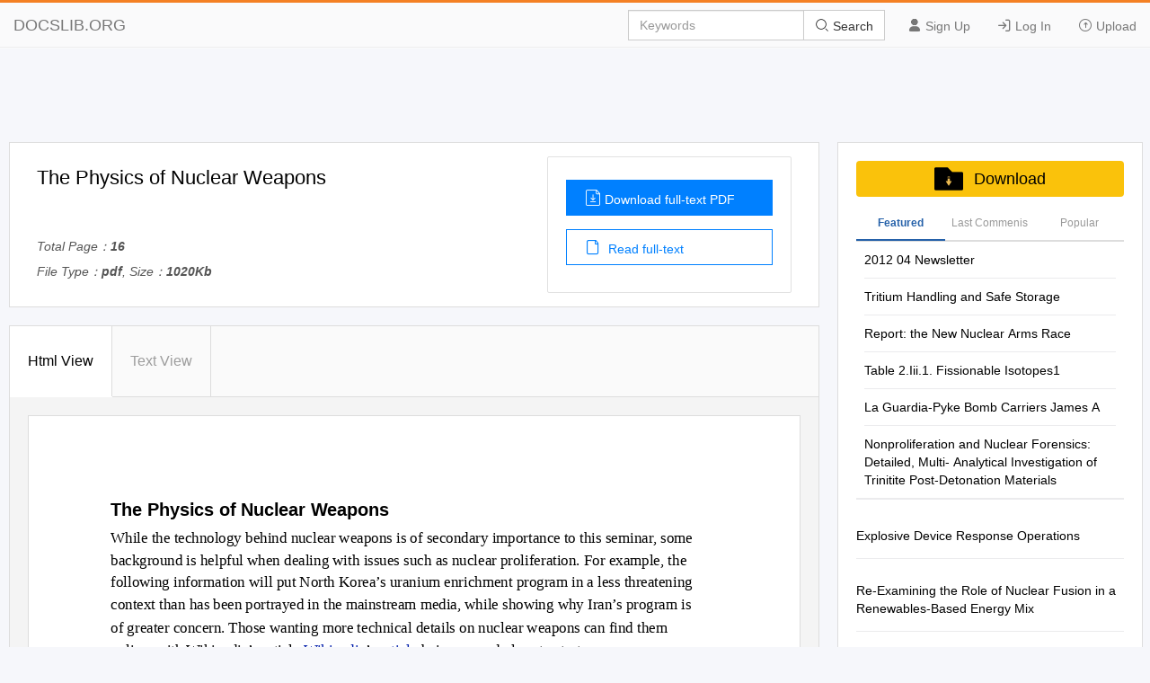

--- FILE ---
content_type: text/html; charset=utf-8
request_url: https://docslib.org/doc/4619829/the-physics-of-nuclear-weapons
body_size: 19289
content:
<!DOCTYPE html>
<html lang="en">
<head>
		<meta charset="utf-8">
		<meta content="IE=edge" http-equiv="X-UA-Compatible">
		<meta name="viewport" content="width=device-width, initial-scale=1.0" />
		<title>The Physics of Nuclear Weapons - DocsLib</title>
		<meta name="description" content="The Physics of Nuclear Weapons While the technology behind nuclear weapons is of secondary importance to this seminar, some background is helpful when dealing">
		<link rel="shortcut icon" href="/favicon.ico">
		<meta name="robots" content="index, follow">
		<meta property="og:type" content="article">
		<meta property="og:title" content="The Physics of Nuclear Weapons">
		<meta property="og:description" content="The Physics of Nuclear Weapons While the technology behind nuclear weapons is of secondary importance to this seminar, some background is helpful when dealing">
		<meta property="og:url" content="https://docslib.org/doc/4619829/the-physics-of-nuclear-weapons">
		<meta property="og:image" content="https://docslib.b-cdn.net/poster/9829/the-physics-of-nuclear-weapons-4619829.webp">
		<meta property="og:site_name" content="Docslib">
		<meta name="twitter:card" content="summary_large_image">
		<meta name="twitter:title" content="The Physics of Nuclear Weapons">
		<meta name="twitter:description" content="The Physics of Nuclear Weapons While the technology behind nuclear weapons is of secondary importance to this seminar, some background is helpful when dealing">
		<meta name="twitter:image" content="https://docslib.b-cdn.net/poster/9829/the-physics-of-nuclear-weapons-4619829.webp">
		<meta name="twitter:image:src" content="https://docslib.org/images/og_image.png">
		<link rel="stylesheet" href="/css/common.css" />
		<link rel="stylesheet" href="/css/docview.css" />
		<link rel="stylesheet" href="/iconfont/iconfont.css" />
		<script async src="https://pagead2.googlesyndication.com/pagead/js/adsbygoogle.js?client=ca-pub-8519364510543070" crossorigin="anonymous"></script>
		<script src="https://cdnjs.cloudflare.com/ajax/libs/jquery/3.5.1/jquery.min.js"></script>
		<style>	.stl_02 {margin: -30px !important;}</style>
		<script>
			const h5Data = {
			h5Style:'<style>.stl_ sup { vertical-align: baseline; position: relative; top: -0.4em; } .stl_ sub { vertical-align: baseline; position: relative; top: 0.4em; } .stl_ a:link {text-decoration:none;} .stl_ a:visited {text-decoration:none;} @media screen and (min-device-pixel-ratio:0), (-webkit-min-device-pixel-ratio:0), (min--moz-device-pixel-ratio: 0) {.stl_view{ font-size:10em; transform:scale(0.1); -moz-transform:scale(0.1); -webkit-transform:scale(0.1); -moz-transform-origin:top left; -webkit-transform-origin:top left; } } .stl_layer { } .stl_grlink { position:relative;width:100%;height:100%;z-index:1000000; } .stl_01 { position: absolute; white-space: nowrap; } .stl_02 { font-size: 1em; line-height: 0.0em; width: 53.75em; height: 69.5em; border-style: none; display: block; margin: 0em; } @supports(-ms-ime-align:auto) { .stl_02 {overflow: hidden;}} .stl_03 { position: relative; } .stl_04 { position: absolute; pointer-events: none; clip: rect(-0.100489em,53.79167em,69.54166em,-0.041667em); width: 100%; } .stl_05 { position: relative; width: 53.75em; } .stl_06 { height: 6.95em; }  .stl_07 { font-size: 1.229575em;  color: #000000; } .stl_08 { line-height: 1em; } .stl_09 { letter-spacing: -0.0008em; } @font-face { font-family:"SKUNVS+TimesNewRomanPSMT"; src:url("https://docslib.b-cdn.net/font/9829/4619829-1.woff2") format("woff2");font-display: swap; } .stl_10 { font-size: 1.053922em; font-family: "SKUNVS+TimesNewRomanPSMT"; color: #000000; } .stl_11 { line-height: 1.107422em; } .stl_12 { letter-spacing: -0.0005em; } .stl_13 { letter-spacing: 0.0001em; } .stl_14 { letter-spacing: -0.0037em; } .stl_15 { font-size: 1.053922em; font-family: "SKUNVS+TimesNewRomanPSMT"; color: #021EAA; } .stl_16 { letter-spacing: -0.0044em; } .stl_17 { letter-spacing: -0.0552em; } .stl_18 { letter-spacing: 0em; } .stl_19 { letter-spacing: -0.0002em; } .stl_20 { letter-spacing: -0.0006em; } .stl_21 { letter-spacing: -0.0023em; } .stl_22 { letter-spacing: -0.0004em; } .stl_23 { font-size: 0.843137em; font-family: "SKUNVS+TimesNewRomanPSMT"; color: #000000; } .stl_24 { letter-spacing: -0em; } @font-face { font-family:"IUTLTL+Helvetica"; src:url("https://docslib.b-cdn.net/font/9829/4619829-2.woff2") format("woff2");font-display: swap; } .stl_25 { font-size: 0.702615em; font-family: "IUTLTL+Helvetica"; color: #000000; } .stl_26 { font-size: 0.878268em; font-family: "IUTLTL+Helvetica"; color: #000000; } .stl_27 { letter-spacing: -0.0001em; } .stl_28 { letter-spacing: -0.1108em; } .stl_29 { letter-spacing: -0.0013em; }  .stl_30 { font-size: 0.878268em;  color: #000000; } .stl_31 { letter-spacing: -0.0018em; } .stl_32 { font-size: 0.878268em; font-family: "SKUNVS+TimesNewRomanPSMT"; color: #000000; }</style>',
			h5Html: ' <div id="page_0" class="stl_ stl_02"> <div class="stl_03"> <img src="https://docslib.b-cdn.net/bgimg/9829/4619829-img_01.webp" alt="" class="stl_04" /> </div> <div class="stl_view"> <div class="stl_05 stl_06"> <div class="stl_01" style="left:6.3235em;top:6.5475em;"><span class="stl_07 stl_08 stl_09" style="word-spacing:0.0016em;"><strong>The Physics of Nuclear Weapons </strong></span></div> <div class="stl_01" style="left:6.3235em;top:8.4873em;"><span class="stl_10 stl_11 stl_12" style="word-spacing:0.0011em;">While the technology behind nuclear weapons is of secondary importance to this seminar, some </span></div> <div class="stl_01" style="left:6.3235em;top:10.0682em;"><span class="stl_10 stl_11 stl_13" style="word-spacing:-0.0001em;">background is helpful when dealing with issues such as nuclear proliferation. For example, the </span></div> <div class="stl_01" style="left:6.3235em;top:11.5612em;"><span class="stl_10 stl_11 stl_09" style="word-spacing:0.0016em;">following information will put North Korea’s uranium enrichment program in a less threatening </span></div> <div class="stl_01" style="left:6.3235em;top:13.1421em;"><span class="stl_10 stl_11 stl_09" style="word-spacing:0.0017em;">context than has been portrayed in the mainstream media, while showing why Iran’s program is </span></div> <div class="stl_01" style="left:6.3235em;top:14.723em;"><span class="stl_10 stl_11 stl_13" style="word-spacing:-0.0015em;">of greater concern. Those wanting more technical details on nuclear weapons can find them </span></div> <div class="stl_01" style="left:6.3235em;top:16.3039em;"><span class="stl_10 stl_11 stl_14" style="word-spacing:-0.0023em;">online, with Wikipedia’s article </span><a href="http://en.wikipedia.org/wiki/Nuclear_weapon_design" target="_blank"><span class="stl_15 stl_11 stl_16">Wikipedia</span></a><a href="http://en.wikipedia.org/wiki/Nuclear_weapon_design" target="_blank"><span class="stl_10 stl_11 stl_17">’</span></a><a href="http://en.wikipedia.org/wiki/Nuclear_weapon_design" target="_blank"><span class="stl_15 stl_11 stl_13" style="word-spacing:-0.0007em;">s article </span></a><span class="stl_10 stl_11 stl_13" style="word-spacing:-0.0001em;">being a good place to start. </span></div> <div class="stl_01" style="left:6.3235em;top:18.9387em;"><span class="stl_10 stl_11 stl_18" style="word-spacing:-0.0013em;">The atomic bombs used on Hiroshima and Nagasaki were fission weapons. The nuclei of atoms </span></div> <div class="stl_01" style="left:6.3235em;top:20.4318em;"><span class="stl_10 stl_11 stl_13" style="word-spacing:-0.0001em;">consist of protons and neutrons, with the number of protons determining the element (e.g., </span></div> <div class="stl_01" style="left:6.3235em;top:22.0126em;"><span class="stl_10 stl_11 stl_13" style="word-spacing:-0.0001em;">carbon has 6 protons, while uranium has 92) and the number of neutrons determining the isotope </span></div> <div class="stl_01" style="left:6.3235em;top:23.5935em;"><span class="stl_10 stl_11 stl_19" style="word-spacing:0.0005em;">of that element. Different isotopes of the same element have the same chemical properties, but </span></div> <div class="stl_01" style="left:6.3235em;top:25.1744em;"><span class="stl_10 stl_11 stl_09" style="word-spacing:0.0016em;">very different nuclear properties. In particular, some isotopes tend to break apart or fission into </span></div> <div class="stl_01" style="left:6.3235em;top:26.7553em;"><span class="stl_10 stl_11 stl_13" style="word-spacing:-0.0043em;">two lighter elements, with uranium (chemical symbol U) being of particular interest. All uranium </span></div> <div class="stl_01" style="left:6.3235em;top:28.2483em;"><span class="stl_10 stl_11 stl_18" style="word-spacing:-0.0001em;">atoms have 92 protons. U-238 is the most common isotope of uranium, making up 99.3% of </span></div> <div class="stl_01" style="left:6.3235em;top:29.8292em;"><span class="stl_10 stl_11 stl_13" style="word-spacing:-0.0013em;">naturally occurring uranium. The 238 refers to the atomic weight of the isotope, which equals the </span></div> <div class="stl_01" style="left:6.3235em;top:31.4101em;"><span class="stl_10 stl_11 stl_18" style="word-spacing:-0.0012em;">total number of protons plus neutrons in its nucleus. Thus U-238 has 238 – 92 = 146 neutrons. </span></div> <div class="stl_01" style="left:6.3235em;top:32.991em;"><span class="stl_10 stl_11 stl_13" style="word-spacing:-0.0001em;">U-235 has 143 neutrons and makes up almost all the remaining 0.7% of naturally occurring </span></div> <div class="stl_01" style="left:6.3235em;top:34.5719em;"><span class="stl_10 stl_11 stl_20" style="word-spacing:0.0012em;">uranium. (U-234 is very rare at 0.005%, and other, even rarer isotopes exist, some of which have </span></div> <div class="stl_01" style="left:6.3235em;top:36.0649em;"><span class="stl_10 stl_11 stl_21" style="word-spacing:0.0046em;">only been produced in the laboratory.) </span></div> <div class="stl_01" style="left:6.3235em;top:38.6997em;"><span class="stl_10 stl_11 stl_13" style="word-spacing:-0.0001em;">U-235 is the valuable isotope from a nuclear weapons or nuclear power point of view because it </span></div> <div class="stl_01" style="left:6.3235em;top:40.2806em;"><span class="stl_10 stl_11 stl_18" style="word-spacing:-0.0031em;">can serve as the primary fuel for a weapon or power plant, while U-238 cannot. As shown in the </span></div> <div class="stl_01" style="left:6.3235em;top:41.8615em;"><span class="stl_10 stl_11 stl_20" style="word-spacing:-0.0001em;">next diagram (source: Wikimedia Commons), when a U-235 atom absorbs a neutron, it breaks </span></div> <div class="stl_01" style="left:6.3235em;top:43.4424em;"><span class="stl_10 stl_11 stl_13" style="word-spacing:-0.0014em;">into two smaller atoms plus some number of neutrons. This splitting or fission also releases </span></div> <div class="stl_01" style="left:6.3235em;top:44.9354em;"><span class="stl_10 stl_11 stl_22" style="word-spacing:0.0009em;">“atomic energy” that can produce electricity or an explosion.</span><sup style="top: -0.3131em;"><a href="#1_0"><span class="stl_23 stl_11 stl_18" style="word-spacing:0.1238em;">1 </span></a></sup><span class="stl_10 stl_11 stl_18" style="word-spacing:-0em;">On average, such a fission of a </span></div> <div class="stl_01" style="left:6.3235em;top:46.5163em;"><span class="stl_10 stl_11 stl_18" style="word-spacing:-0.0001em;">U-235 atom produces about 2.5 new neutrons. If all released neutrons are absorbed by new </span></div> <div class="stl_01" style="left:6.3235em;top:48.0972em;"><span class="stl_10 stl_11 stl_13" style="word-spacing:-0.0001em;">U-235 atoms, an exponentially growing chain reaction sets in, with the number of atoms </span></div> <div class="stl_01" style="left:6.3235em;top:49.6781em;"><span class="stl_10 stl_11 stl_24" style="word-spacing:0em;">involved growing from 1, to 2.5 (on average), to 2.5</span><sup style="top: -0.3131em;"><span class="stl_23 stl_11 stl_18" style="word-spacing:0.125em;">2 </span></sup><span class="stl_10 stl_11 stl_13" style="word-spacing:-0.0093em;">= 6.25, etc. After 10 “generations” over </span></div> <div class="stl_01" style="left:6.3235em;top:51.259em;"><span class="stl_10 stl_11 stl_13" style="word-spacing:-0.0001em;">10,000 atoms have fissioned, after 20 generations over 100,000,000 atoms have fissioned, etc. </span></div> <div class="stl_01" style="left:6.3235em;top:52.752em;"><span class="stl_10 stl_11 stl_13" style="word-spacing:-0.0001em;">But, as depicted in the diagram, some neutrons escape without adding to the chain reaction (the </span></div> <div class="stl_01" style="left:6.3235em;top:54.3329em;"><span class="stl_10 stl_11 stl_18" style="word-spacing:-0.0001em;">one with an X on the right in step 2) and some are absorbed by U-238 atoms (the one with an X </span></div> <div class="stl_01" style="left:6.3235em;top:58.1088em;"><sup style="top: -0.2254em;"><span class="stl_25 stl_08 stl_18" style="word-spacing:0.1392em;">1 </span></sup><span class="stl_26 stl_08 stl_27" style="word-spacing:-0.0081em;">Optional reading: </span><span class="stl_26 stl_08 stl_28">T</span><span class="stl_26 stl_08 stl_19">e</span><span class="stl_26 stl_08 stl_27" style="word-spacing:0.0004em;">chnically this “atomic energy” derives from what is called the binding energy of the </span></div> <div class="stl_01" style="left:6.3235em;top:59.1628em;"><span class="stl_26 stl_08 stl_27" style="word-spacing:0.2786em;">nucleus. Somewhat</span><span class="stl_26 stl_08 stl_18" style="word-spacing:0.0004em;"> </span><span class="stl_26 stl_08 stl_29" style="word-spacing:0.0026em;">counter-intuitively, the binding energy is greater for the two atoms produced than for </span></div> <div class="stl_01" style="left:6.3235em;top:60.2167em;"><span class="stl_26 stl_08 stl_27" style="word-spacing:-0.001em;">the U-235 atom. That is because binding energy is the energy </span><span class="stl_30 stl_08 stl_27" style="word-spacing:0.029em;">released </span><span class="stl_26 stl_08 stl_27" style="word-spacing:0.0002em;">in forming the nucleus from its </span></div> <div class="stl_01" style="left:6.3235em;top:61.2706em;"><span class="stl_26 stl_08 stl_27" style="word-spacing:0.0003em;">constituent parts. More energy is released in forming the two ﬁssion fragments than was previously lost in </span></div> <div class="stl_01" style="left:6.3235em;top:62.3245em;z-index:2710;"><span class="stl_26 stl_08 stl_31" style="word-spacing:0.0037em;">forming the U-235 nucleus, hence there is a net release of energy. </span></div> <div class="stl_01" style="left:17.2665em;top:64.7652em;"><span class="stl_32 stl_11 stl_21" style="word-spacing:0.0021em;">STS152, “Nuclear Weapons, Risk and Hope,” Handout #2, AUT 2011-12, Page 1 of 9 </span></div> <a name="1_0" style="position:absolute;left:6em;top:57.6667em;"> </a> <div style="position:absolute;left:0em;top:-0.0588em;width:53.75em;height:69.5588em;"> </div> </div> </div> </div> '
			};
		</script>
</head>
<body>
    <header>
        <div class="border-bm">
            <div class="navbar-header"> <a href="/">DOCSLIB.ORG</a> </div>
            <div class="navbar-right">
                <div class="nav-btn">
                    <ul>
                        <li> <a href="/profile/signup"> <i class="iconfont icon-yonghu"></i> Sign Up </a> </li>
                        <li> <a href="/profile/login"> <i class="iconfont icon-logindenglu"></i> Log In </a> </li>
                        <li> <a href="#"> <i class="iconfont icon-shangchuan-yuan-L"></i> Upload </a> </li>
                    </ul>
                </div>
                <form action="/search/" method="post">
                    <div class="input-group">
                        <input type="text" class="form-control" placeholder="Keywords" />
                        <div class="input-group-btn">
                            <button type="submit" class="btn btn-default" title=""> <i class="iconfont icon-sousuo i-color"></i> Search </button>
                        </div>
                    </div>
                </form>
            </div>
            <div class="nav-menu"> <i class="iconfont icon-caidan- size"></i> </div>
        </div>
        <div class="menu-list">
            <ul>
                <li> <a href="/profile/signup"> <i class="iconfont icon-yonghu"></i> Sign Up </a> </li>
                <li> <a href="/profile/login"> <i class="iconfont icon-logindenglu"></i> Log In </a> </li>
                <li> <a href="#"> <i class="iconfont icon-shangchuan-yuan-L"></i> Upload </a> </li>
            </ul>
        </div>
    </header>
    <script>$('head').append(h5Data.h5Style)</script>
<script>
	const screenWidth = window.innerWidth;
	if(screenWidth<860){
	const scale = (screenWidth-40)/860;
	const styleSheet = document.createElement('style');
	styleSheet.type = 'text/css';
	styleSheet.innerHTML = `.ft-box {height: calc(1000px * `+scale+`);}.stl_ {transform:scale(`+scale+`);transform-origin: left top;}`;
	document.head.appendChild(styleSheet);
	}
</script>
<main>
	<div class="content">
		<div class="row">
			<div class="adspace" id="adTopBanner"></div>
			<div class="rw-left rw-pd">
				<div class="header">
					<div class="header-section">
						<div class="header-detail">
							<h1>The Physics of Nuclear Weapons</h1>
							<div class="mt-1">
								<p>Total Page：<b>16</b></p>
								<p>File Type：<b>pdf</b>, Size：<b>1020Kb</b></p>
							</div>
						</div>
						<div class="header-aside">
							<div class="aside-flex">
								<div class="aside-btn">
									<a href="/download/4619829/the-physics-of-nuclear-weapons" class="btn-type" rel="nofollow">
										<i class="iconfont icon-wendangxiazai load-icon"></i>Download full-text PDF
									</a>
									<a href="javascript:;" class="btn-type1"><i class="iconfont icon-wendang load-icon"></i> Read full-text</a>
								</div>
							</div>
						</div>
					</div>
				</div>
				<div class="content-box" id="top">
					<div class="tag-head">
						<ul>
							<li class="tag-li">
								<a href="javascript:;" class="title-bt tag-active is-active" data-tab-target="describe">Html View </a>
							</li>
							<li class="tag-li">
								<a href="javascript:;" class="title-bt" data-tab-target="article">Text View</a>
							</li>
							<li class="active-bt"></li>
						</ul>
					</div>
					<div class="about-ul" id="htmlView">
						<div class="about-item about-active" data-tab-item="describe">
							<div class="header-abstract">
								<div class="ab-item">
									<div class="item-content">
										<div class="cont-font">
											<div class="ft-box" id="contents">
											</div>
													<script>
														$("#contents").html(h5Data.h5Html)
													</script>
											</div>
										</div>
									</div>
								</div>
							</div>
							<div class="about-item" data-tab-item="article">
								<div class="article-container">
									<div class="article-container-pd" id="loader"></div>
								</div>
								<div class="load-content flex-column-center">
									<p class="load-p load-more-bottom" id="loadMore">Load more</p>
									<p class="load-p" id="onLoadMore"><span id="surplus"></span></p>
									<p class="load-p" id="load-text"></p>
								</div>
								<div id="downTop">
									<div class="reader-tools-bar">
										<div class="tools flex-justify">
											<a href="javascript:void(0);" title="previous page"
											class="tools-prev flex-justify">
												<i class="iconfont icon-top-1-copy left"></i>
											</a>
											<input type="text" class="page-cur" value="1" /><span class="page-num">&nbsp; 9</span>
											<a href="javascript:void(0);" title="next page" class="tools-next flex-justify"><i class="iconfont icon-top-1-copy right"></i></a>
										</div>
										<div class="bar-download">
											<a href="javascript:;" id="copyLink"><i class="iconfont icon-lianjie i-size"></i> Copy Link</a>
										</div>
									</div>
								</div>
							</div>
						</div>
						<div class="pub-text" id="pubText">
							<div class="header-abstract">
								<div class="ab-item">
									<article>
									The Physics of Nuclear Weapons While the technology behind nuclear weapons is of secondary importance to this seminar, some background is helpful when dealing with issues such as nuclear proliferation. For example, the following information will put North Korea’s uranium enrichment program in a less threatening context than has been portrayed in the mainstream media, while showing why Iran’s program is of greater concern. Those wanting more technical details on nuclear weapons can find them online, with Wikipedia’s article Wikipedia’s article being a good place to start. The atomic bombs used on Hiroshima and Nagasaki were fission weapons. The nuclei of atoms consist of protons and neutrons, with the number of protons determining the element (e.g., carbon has 6 protons, while uranium has 92) and the number of neutrons determining the isotope of that element. Different isotopes of the same element have the same chemical properties, but very different nuclear properties. In particular, some isotopes tend to break apart or fission into two lighter elements, with uranium (chemical symbol U) being of particular interest. All uranium atoms have 92 protons. U-238 is the most common isotope of uranium, making up 99.3% of naturally occurring uranium. The 238 refers to the atomic weight of the isotope, which equals the total number of protons plus neutrons in its nucleus. Thus U-238 has 238 – 92 = 146 neutrons. U-235 has 143 neutrons and makes up almost all the remaining 0.7% of naturally occurring uranium. (U-234 is very rare at 0.005%, and other, even rarer isotopes exist, some of which have only been produced in the laboratory.) U-235 is the valuable isotope from a nuclear weapons or nuclear power point of view because it can serve as the primary fuel for a weapon or power plant, while U-238 cannot. As shown in the next diagram (source: Wikimedia Commons), when a U-235 atom absorbs a neutron, it breaks into two smaller atoms plus some number of neutrons. This splitting or fission also releases “atomic energy” that can produce electricity or an explosion.1 On average, such a fission of a U-235 atom produces about 2.5 new neutrons. If all released neutrons are absorbed by new U-235 atoms, an exponentially growing chain reaction sets in, with the number of atoms involved growing from 1, to 2.5 (on average), to 2.52 = 6.25, etc. After 10 “generations” over 10,000 atoms have fissioned, after 20 generations over 100,000,000 atoms have fissioned, etc. But, as depicted in the diagram, some neutrons escape without adding to the chain reaction (the one with an X on the right in step 2) and some are absorbed by U-238 atoms (the one with an X 1 Optional reading: Technically this “atomic energy” derives from what is called the binding energy of the nucleus. Somewhat counter-intuitively, the binding energy is greater for the two atoms produced than for the U-235 atom. That is because binding energy is the energy released in forming the nucleus from its constituent parts. More energy is released in forming the two ﬁssion fragments than was previously lost in forming the U-235 nucleus, hence there is a net release of energy. STS152, “Nuclear Weapons, Risk and Hope,” Handout #2, AUT 2011-12, Page 1 of 9 on the left in step 2) and do not produce additional neutrons to add to the chain reaction. (By absorbing an additional neutron, the U-238 atom becomes U-239 which we will deal with later. The important point right now is that it does not produce additional neutrons.) If, on average, each fission leads to more than one additional fission, the chain reaction grows exponentially and releases large amounts of energy. Atomic forces within the nucleus are much stronger than chemical forces. U-235 in an atom bomb therefore liberates much more energy than exploding the same mass of TNT. The bomb used on Hiroshima contained approximately 50 kg (100 pounds) of U-235, yet packed the explosive power of 15,000 tons (30 million pounds) of TNT. If all of the U-235 fuel had fissioned, the yield would have been 500 kilotons. The actual yield was only 3% of that figure because, as the weapon exploded, most of the U-235 was dispersed before it could capture a neutron and contribute to the chain reaction. The above discussion points out that what is usually called critical mass is really a critical mass density. After a bomb based on U-235 explodes, most of the U-235 is still present. It is just too thinly dispersed to maintain a chain reaction. Too few neutrons are captured by other U-235 atoms to maintain the chain reaction. That same idea is at the heart of the “gun assembly” atomic bomb depicted below (source: Wikimedia Commons). Two subcritical masses of uranium are at either end of the gun barrel. One is shaped like a bullet, while the other is a hollow cylinder STS152, “Nuclear Weapons, Risk and Hope,” Handout #2, AUT 2011-12, Page 2 of 9 target that just fits around the bullet. Conventional explosives shoot the bullet down the gun barrel, where it mates with the target. The two subcritical masses, when brought together rapidly, form a supercritical mass, resulting in a chain reaction and an atomic explosion. Note that prior to ignition the bomb has more than a critical mass worth of uranium, but it is divided into two pieces that are too far apart for neutrons from one to cause fission in the other. As already noted, U-238 is usually not useful as atomic fuel, but constitutes 99.3% of naturally occurring uranium, with most of the remaining 0.7% being U-235. Naturally occurring uranium therefore cannot be used in a weapon or most power plants, and must first be enriched to a higher level of U-235. The most prevalent nuclear power plants today are light water reactors (LWR’s) that need uranium enriched to about 3-4% U-235, known as low-enriched uranium (LEU). Bomb-grade fuel must be enriched further, preferably to 90% U-235, which is called highly- enriched uranium (HEU). Unfortunately, the same technology used to make LEU for nuclear power (e.g., the gas centrifuges used in Iran’s nuclear program) can be modified to make HEU for weapons. The Nuclear Non-Proliferation Treaty (NPT) requires signatories other than the US, Russia, the UK, France and China to forgo the development of nuclear weapons, but recognizes the “inalienable right” of all nations to develop nuclear technology for peaceful purposes.2 The close connections between peaceful and military applications of nuclear technology make distinguishing between those aims extremely difficult, and that is a particular problem with uranium enrichment. Mohamed ElBaradei, the former Director General of the International Atomic Energy Agency, has referred to enrichment as the Achilles’ heel of non-proliferation. Iran, for example, can claim that its enrichment program is needed for its domestic nuclear power program and does not violate its NPT requirements. Yet, its ability to enrich is likely to make it a “latent nuclear power” (a nation that could build a bomb in short order, should it choose to do so) in the near future. HEU is particularly dangerous from a proliferation point of view because weapons based on it are likely to work without any testing. The HEU weapon used on Hiroshima on August 6, 1945, was never tested before use. The nuclear test explosion on July 16, 1945, at Alamogordo, New Mexico (codenamed the Trinity test) was of the more complex plutonium design described 2 The ﬁve nations allowed to maintain nuclear weapons development are called the recognized nuclear weapons states. Article VI of the NPT requires them “to pursue negotiations in good faith on effective measures relating to cessation of the nuclear arms race at an early date and to nuclear disarmament.” The lack of progress on nuclear disarmament since the NPT went into force in 1970 has led to arguments that these ﬁve nations, including the US, are in violation of their NPT obligations. The counter-argument is that “good faith” negotiations have in fact taken place. STS152, “Nuclear Weapons, Risk and Hope,” Handout #2, AUT 2011-12, Page 3 of 9 below. The Manhattan Project scientists did not have enough confidence in that design to use it on Nagasaki without first running a full-scale test. North Korea’s two atomic tests have been with plutonium weapons, and the low yield of the first test – on the order of 1 kiloton – is evidence of the need to test such weapons before deployment. Plutonium (chemical symbol Pu, originally suggested as a joke by Glenn Seaborg) has 94 protons, two more than uranium. It also has several isotopes, with Pu-239 being most useful in nuclear weapons. Plutonium occurs only in trace amounts in nature, but is produced in nuclear reactors when U-238 captures a neutron and temporarily becomes U-239. U-239 has a short half- life and decays into neptunium-239 (Np-239), which decays into Pu-239. Pu-239 is much more stable, with a half-life of 24,000 years. The plutonium produced this way is an excellent bomb fuel, but harder to ignite than HEU. Rather than a simple gun assembly, plutonium-based weapons must use the complex implosion technique depicted below (source: Wikimedia Commons). The plutonium is fashioned into a spherical core, known as a plutonium pit (as in a peach pit) that is placed at the center of a hollow shell of conventional high explosives.
									</article>
								</div>

								</div>
							</div>
						</div>
				<section class="recommend">
					<div class="panel-box">
						<div class="panel-success">
							<div class="panel-heading">
								<div class="panel-flex">
									<div class="panel-left">
										Recommended publications
									</div>
								</div>
							</div>
							<div class="panel-body">
								<ul class="panel-body-ul-flex">
											<li class="panel-item">
												<div class="panel-item-left">
													<img src="https://docslib.b-cdn.net/cover/6231/2012-04-newsletter-16231.webp" alt="2012 04 Newsletter" width="200">
												</div>
											<div class="panel-item-right">
												<h3 >
													<a href="/doc/16231/2012-04-newsletter" title="2012 04 Newsletter" class="text-overflow-clamp2">
														2012 04 Newsletter</a>
												</h3>
												<div class="panel-item-right-p text-overflow-clamp7">United States Atmospheric &amp; Underwater Atomic Weapon Activities National Association of Atomic Veterans, Inc. 1945 “TRINITY“ “Assisting America’s Atomic Veterans Since 1979” ALAMOGORDO, N. M. Website: www.naav.com E-mail: <a href="/cdn-cgi/l/email-protection" class="__cf_email__" data-cfemail="b2dcd3d3c49cd1dfd6c0f2dcd3d3c49cd1dddf">[email&#160;protected]</a> 1945 “LITTLE BOY“ HIROSHIMA, JAPAN R. J. RITTER - Editor April, 2012 1945 “FAT MAN“ NAGASAKI, JAPAN 1946 “CROSSROADS“ BIKINI ISLAND 1948 “SANDSTONE“ ENEWETAK ATOLL 1951 “RANGER“ NEVADA TEST SITE 1951 “GREENHOUSE“ ENEWETAK ATOLL 1951 “BUSTER – JANGLE“ NEVADA TEST SITE 1952 “TUMBLER - SNAPPER“ NEVADA TEST SITE 1952 “IVY“ ENEWETAK ATOLL 1953 “UPSHOT - KNOTHOLE“ NEVADA TEST SITE 1954 “CASTLE“ BIKINI ISLAND 1955 “TEAPOT“ NEVADA TEST SITE 1955 “WIGWAM“ OFFSHORE SAN DIEGO 1955 “PROJECT 56“ NEVADA TEST SITE 1956 “REDWING“ ENEWETAK &amp; BIKINI 1957 “PLUMBOB“ NEVADA TEST SITE 1958 “HARDTACK-I“ ENEWETAK &amp; BIKINI 1958 “NEWSREEL“ JOHNSTON ISLAND 1958 “ARGUS“ SOUTH ATLANTIC 1958 “HARDTACK-II“ NEVADA TEST SITE 1961 “NOUGAT“ NEVADA TEST SITE 1962 “DOMINIC-I“ CHRISTMAS ISLAND JOHNSTON ISLAND 1965 “FLINTLOCK“ AMCHITKA, ALASKA 1969 “MANDREL“ AMCHITKA, ALASKA 1971 “GROMMET“ AMCHITKA, ALASKA 1974 “POST TEST EVENTS“ ENEWETAK CLEANUP ------------ “ IF YOU WERE THERE, YOU ARE AN ATOMIC VETERAN “ The Newsletter for America’s Atomic Veterans COMMANDER’S COMMENTS knowing the seriousness of the situation, did not register any Outreach Update: First, let me extend our discomfort, or dissatisfaction on her part. As a matter of fact, it thanks to the membership and friends of NAAV was kind of nice to have some of those callers express their for supporting our “outreach” efforts over the thanks for her kind attention and assistance. We will continue past several years. It is that firm dedication to to insure that all inquires, along these lines, are fully and our Mission-Statement that has driven our adequately addressed.</div>
											</div>
										</li>
											<li class="panel-item">
												<div class="panel-item-left">
													<img src="https://docslib.b-cdn.net/cover/6328/tritium-handling-and-safe-storage-26328.webp" alt="Tritium Handling and Safe Storage" width="200">
												</div>
											<div class="panel-item-right">
												<h3 >
													<a href="/doc/26328/tritium-handling-and-safe-storage" title="Tritium Handling and Safe Storage" class="text-overflow-clamp2">
														Tritium Handling and Safe Storage</a>
												</h3>
												<div class="panel-item-right-p text-overflow-clamp7">NOT MEASUREMENT SENSITIVE DOE-HDBK-1129-2007 March 2007 ____________________ DOE HANDBOOK TRITIUM HANDLING AND SAFE STORAGE U.S. Department of Energy AREA SAFT Washington, D.C. 20585 DISTRIBUTION STATEMENT A. Approved for public release; distribution is unlimited. DOE-HDBK-1129-2007 This page is intentionally blank. ii DOE-HDBK-1129-2007 TABLE OF CONTENTS SECTION PAGE FOREWORD............................................................................................................................... vii ACRONYMS ................................................................................................................................ ix 1.0 INTRODUCTION ....................................................................................................................1 1.1 Purpose ...............................................................................................................................1 1.2 Scope ..................................................................................................................................1 1.3 Applicability .........................................................................................................................1 1.4 Referenced Material for Further Information .......................................................................2 2.0 TRITIUM .................................................................................................................................3 2.1 Radioactive Properties ........................................................................................................4</div>
											</div>
										</li>
											<li class="panel-item">
												<div class="panel-item-left">
													<img src="https://docslib.b-cdn.net/cover/0128/report-the-new-nuclear-arms-race-40128.webp" alt="Report: the New Nuclear Arms Race" width="200">
												</div>
											<div class="panel-item-right">
												<h3 >
													<a href="/doc/40128/report-the-new-nuclear-arms-race" title="Report: the New Nuclear Arms Race" class="text-overflow-clamp2">
														Report: the New Nuclear Arms Race</a>
												</h3>
												<div class="panel-item-right-p text-overflow-clamp7">The New Nuclear Arms Race The Outlook for Avoiding Catastrophe August 2020 By Akshai Vikram Akshai Vikram is the Roger L. Hale Fellow at Ploughshares Fund, where he focuses on U.S. nuclear policy. A native of Louisville, Kentucky, Akshai previously worked as an opposition researcher for the Democratic National Committee and a campaign staffer for the Kentucky Democratic Party. He has written on U.S. nuclear policy and U.S.-Iran relations for outlets such as Inkstick Media, The National Interest, Defense One, and the Quincy Institute’s Responsible Statecraft. Akshai holds an M.A. in International Economics and American Foreign Policy from the Johns Hopkins University SAIS as well as a B.A. in International Studies and Political Science from Johns Hopkins Baltimore. On a good day, he speaks Spanish, French, and Persian proficiently. Acknowledgements This report was made possible by the strong support I received from the entire Ploughshares Fund network throughout my fellowship. Ploughshares Fund alumni Will Saetren, Geoff Wilson, and Catherine Killough were extremely kind in offering early advice on the report. From the Washington, D.C. office, Mary Kaszynski and Zack Brown offered many helpful edits and suggestions, while Joe Cirincione, Michelle Dover, and John Carl Baker provided much- needed encouragement and support throughout the process. From the San Francisco office, Will Lowry, Derek Zender, and Delfin Vigil were The New Nuclear Arms Race instrumental in finalizing this report. I would like to thank each and every one of them for their help. I would especially like to thank Tom Collina. Tom reviewed numerous drafts of this report, never The Outlook for Avoiding running out of patience or constructive advice.</div>
											</div>
										</li>
											<li class="panel-item">
												<div class="panel-item-left">
													<img src="https://docslib.b-cdn.net/cover/5366/table-2-iii-1-fissionable-isotopes1-45366.webp" alt="Table 2.Iii.1. Fissionable Isotopes1" width="200">
												</div>
											<div class="panel-item-right">
												<h3 >
													<a href="/doc/45366/table-2-iii-1-fissionable-isotopes1" title="Table 2.Iii.1. Fissionable Isotopes1" class="text-overflow-clamp2">
														Table 2.Iii.1. Fissionable Isotopes1</a>
												</h3>
												<div class="panel-item-right-p text-overflow-clamp7">FISSIONABLE ISOTOPES Charles P. Blair Last revised: 2012 “While several isotopes are theoretically fissionable, RANNSAD defines fissionable isotopes as either uranium-233 or 235; plutonium 238, 239, 240, 241, or 242, or Americium-241. See, Ackerman, Asal, Bale, Blair and Rethemeyer, Anatomizing Radiological and Nuclear Non-State Adversaries: Identifying the Adversary, p. 99-101, footnote #10, TABLE 2.III.1. FISSIONABLE ISOTOPES1 Isotope Availability Possible Fission Bare Critical Weapon-types mass2 Uranium-233 MEDIUM: DOE reportedly stores Gun-type or implosion-type 15 kg more than one metric ton of U- 233.3 Uranium-235 HIGH: As of 2007, 1700 metric Gun-type or implosion-type 50 kg tons of HEU existed globally, in both civilian and military stocks.4 Plutonium- HIGH: A separated global stock of Implosion 10 kg 238 plutonium, both civilian and military, of over 500 tons.5 Implosion 10 kg Plutonium- Produced in military and civilian 239 reactor fuels. Typically, reactor Plutonium- grade plutonium (RGP) consists Implosion 40 kg 240 of roughly 60 percent plutonium- Plutonium- 239, 25 percent plutonium-240, Implosion 10-13 kg nine percent plutonium-241, five 241 percent plutonium-242 and one Plutonium- percent plutonium-2386 (these Implosion 89 -100 kg 242 percentages are influenced by how long the fuel is irradiated in the reactor).7 1 This table is drawn, in part, from Charles P. Blair, “Jihadists and Nuclear Weapons,” in Gary A. Ackerman and Jeremy Tamsett, ed., Jihadists and Weapons of Mass Destruction: A Growing Threat (New York: Taylor and Francis, 2009), pp. 196-197. See also, David Albright N 2 “Bare critical mass” refers to the absence of an initiator or a reflector.</div>
											</div>
										</li>
											<li class="panel-item">
												<div class="panel-item-left">
													<img src="https://docslib.b-cdn.net/cover/7497/la-guardia-pyke-bomb-carriers-james-a-57497.webp" alt="La Guardia-Pyke Bomb Carriers James A" width="200">
												</div>
											<div class="panel-item-right">
												<h3 >
													<a href="/doc/57497/la-guardia-pyke-bomb-carriers-james-a" title="La Guardia-Pyke Bomb Carriers James A" class="text-overflow-clamp2">
														La Guardia-Pyke Bomb Carriers James A</a>
												</h3>
												<div class="panel-item-right-p text-overflow-clamp7">Journal of Criminal Law and Criminology Volume 34 | Issue 3 Article 8 1943 La Guardia-Pyke Bomb Carriers James A. Pyke Follow this and additional works at: https://scholarlycommons.law.northwestern.edu/jclc Part of the Criminal Law Commons, Criminology Commons, and the Criminology and Criminal Justice Commons Recommended Citation James A. Pyke, La Guardia-Pyke Bomb Carriers, 34 J. Crim. L. &amp; Criminology 198 (1943-1944) This Criminology is brought to you for free and open access by Northwestern University School of Law Scholarly Commons. It has been accepted for inclusion in Journal of Criminal Law and Criminology by an authorized editor of Northwestern University School of Law Scholarly Commons. THE LA GUARDIA-PYKE BOMB CARRIERS* James A. Pyket Soon after the World&#39;s Fair bomb explosion of July 4, 1940, in which two members of the New York Police Department were killed and several injured, the Honorable Fiorello H. La Guardia, Mayor of the City of New York, summoned the author, as Com- manding Officer of the Bomb Squad, to the City Hall for the pur- pose of discussing the catastrophe and means of preventing a re- currence. As the result of this and several other conferences the &quot;La Guardia-Pyke Bomb Carriers&quot; were developed. The purpose of these carriers is to take a bomb from a congested area to a remote or suburban district and to do so in a manner which will protect the public and the police. With the construc- tion adopted should the bomb explode enroute the explosive forces are reduced to a minimum by means of a triple air-cushioning effect produced by the baffle screens of woven steel cable.</div>
											</div>
										</li>
											<li class="panel-item">
												<div class="panel-item-left">
													<img src="https://docslib.b-cdn.net/cover/8827/nonproliferation-and-nuclear-forensics-detailed-multi-analytical-investigation-of-trinitite-post-detonation-materials-78827.webp" alt="Nonproliferation and Nuclear Forensics: Detailed, Multi- Analytical Investigation of Trinitite Post-Detonation Materials" width="200">
												</div>
											<div class="panel-item-right">
												<h3 >
													<a href="/doc/78827/nonproliferation-and-nuclear-forensics-detailed-multi-analytical-investigation-of-trinitite-post-detonation-materials" title="Nonproliferation and Nuclear Forensics: Detailed, Multi- Analytical Investigation of Trinitite Post-Detonation Materials" class="text-overflow-clamp2">
														Nonproliferation and Nuclear Forensics: Detailed, Multi- Analytical Investigation of Trinitite Post-Detonation Materials</a>
												</h3>
												<div class="panel-item-right-p text-overflow-clamp7">SIMONETTI ET AL. CHAPTER 14: NONPROLIFERATION AND NUCLEAR FORENSICS: DETAILED, MULTI- ANALYTICAL INVESTIGATION OF TRINITITE POST-DETONATION MATERIALS Antonio Simonetti, Jeremy J. Bellucci, Christine Wallace, Elizabeth Koeman, and Peter C. Burns, Department of Civil and Environmental Engineering and Earth Sciences, University of Notre Dame, Notre Dame, Indiana, 46544, USA  e-mail: <a href="/cdn-cgi/l/email-protection" class="__cf_email__" data-cfemail="4d3e2420222328393924637e0d232963282938">[email&#160;protected]</a> INTRODUCTION (and ≤7% 240Pu), whereas it is termed “reactor fuel In 2010, the Joint Working Group of the grade” if the material consists &gt;8% 240Pu. American Physical Society and the American Production of enriched U is costly and an energy- Association for the Advancement of Science defined intensive process, and the most widely used Nuclear Forensics as “the technical means by which processes are gaseous diffusion of UF6 (employed nuclear materials, whether intercepted intact or by the United States and France) and high- retrieved from post-explosion debris, are performance centrifugation of UF6 (e.g., Russia, characterized (as to composition, physical condition, Europe, and South Africa). The uranium processed age, provenance, history) and interpreted (as to under the “Manhattan Project” and used within the provenance, industrial history, and implications for device detonated over Hiroshima was produced by nuclear device design).” Detailed investigation of electromagnetic separation; the latter process was post-detonation material (PDM) is critical in ultimately abandoned in the late 1940s because of preventing and/or responding to nuclear-based its significant energy demands. The minimum terrorist activities/threats. However, accurate amount of fissionable material required for a nuclear identification of nuclear device components within reaction is termed its “critical mass”, and the value PDM typically requires a variety of instrumental depends on the isotope employed, properties of approaches and sample characterization strategies; materials, local environment, and weapon design the latter may include radiochemical separations, (Moody et al.</div>
											</div>
										</li>
											<li class="panel-item">
												<div class="panel-item-left">
													<img src="https://docslib.b-cdn.net/cover/0574/oak-ridge-national-laboratory-engineering-physics-100574.webp" alt="OAK RIDGE NATIONAL LABORATORY Engineering Physics" width="200">
												</div>
											<div class="panel-item-right">
												<h3 >
													<a href="/doc/100574/oak-ridge-national-laboratory-engineering-physics" title="OAK RIDGE NATIONAL LABORATORY Engineering Physics" class="text-overflow-clamp2">
														OAK RIDGE NATIONAL LABORATORY Engineering Physics</a>
												</h3>
												<div class="panel-item-right-p text-overflow-clamp7">oml ORNL-6868 OAK RIDGE NATIONAL LABORATORY Engineering Physics LOCK H * M D NJA Jt rim Or&quot; and Mathematics Division ^ Progress Report for Period Ending December 31,1994 R. F. Sincovec, Director MANAGED BY LOCKHEED MARTIN ENERGY SYSTEMS, INC. FOR THE UNITED STATES DEPARTMENT OF ENERGY UCI*13673 {36 W5) This report has been reproduced directly from the ilabie copy. Available to DOE and DOE contractors from the Scientific and Techni- cal Information, P.O. Box 62, Oak Ridge, TN 37&gt; s available from (615) 576-8401, FTS 626-8401. Available to the public from the National Teci rmation Service, U.S. Department of Commerce, 5285 Port Royal Rd.,; d, VA 22161. This report was prepared as an account of work sponsored by an agency of the United States Government. Neither the United States Government nor any agency thereof, nor any of their employees, makes any warranty, express or implied, or assumes any legal liability or responsibility for the accuracy, com• pleteness, or usefulness of any information, apparatus, product, or process dis• closed, or represents that its use would not infringe privately owned rights. Reference herein to any specific commercial product, process, or service by trade name, trademark, manufacturer, or otherwise, does not necessarily consti• tute or imply its endorsement, recommendation, or favoring by the United States Government or any agency thereof. The views and opinions of authors expressed herein do not necessarily state or reflect those of the United States Government or any agency thereof. ORNL-6868 Engineering Physics and Mathematics Division ENGINEERING PHYSICS AND MATHEMATICS DIVISION PROGRESS REPORT FOR PERIOD ENDING DECEMBER 31, 1994 R.</div>
											</div>
										</li>
											<li class="panel-item">
												<div class="panel-item-left">
													<img src="https://docslib.b-cdn.net/cover/3238/conventional-explosions-and-blast-injuries-7-103238.webp" alt="Conventional Explosions and Blast Injuries 7" width="200">
												</div>
											<div class="panel-item-right">
												<h3 >
													<a href="/doc/103238/conventional-explosions-and-blast-injuries-7" title="Conventional Explosions and Blast Injuries 7" class="text-overflow-clamp2">
														Conventional Explosions and Blast Injuries 7</a>
												</h3>
												<div class="panel-item-right-p text-overflow-clamp7">Chapter 7: CONVENTIONAL EXPLOSIONS AND BLAST INJURIES David J. Dries, MSE, MD, FCCM David Bracco, MD, EDIC, FCCM Tarek Razek, MD Norma Smalls-Mantey, MD, FACS, FCCM Dennis Amundson, DO, MS, FCCM Objectives ■ Describe the mechanisms of injury associated with conventional explosions. ■ Outline triage strategies and markers of severe injury in patients wounded in conventional explosions. ■ Explain the general principles of critical care and procedural support in mass casualty incidents caused by conventional explosions. ■ Discuss organ-specific support for victims of conventional explosions. Case Study Construction workers are using an acetylene/oxygen mixture to do some welding work in a crowded nearby shopping mall. Suddenly, an explosion occurs, shattering windows in the mall and on the road. The acetylene tank seems to be at the origin of the explosion. The first casualties arrive at the emergency department in private cars and cabs. They state that at the scene, blood and injured people are everywhere. - What types of patients do you expect? - How many patients do you expect? - When will the most severely injured patients arrive? - What is your triage strategy, and how will you triage these patients? - How do you initiate care in victims of conventional explosions? Fundamental Disaster Management I . I N T R O D U C T I O N Detonation of small-volume, high-intensity explosives is a growing threat to civilian as well as military populations. Understanding circumstances surrounding conventional explosions helps with rapid triage and recognition of factors that contribute to poor outcomes. Rapid evacuation of salvageable victims and swift identification of life-threatening injuries allows for optimal resource utilization and patient management.</div>
											</div>
										</li>
											<li class="panel-item">
												<div class="panel-item-left">
													<img src="https://docslib.b-cdn.net/cover/8035/images-of-nuclear-energy-why-people-feel-the-way-they-do-emotions-and-ideas-are-more-deeply-rooted-than-realized-118035.webp" alt="Images of Nuclear Energy: Why People Feel the Way They Do Emotions and Ideas Are More Deeply Rooted Than Realized" width="200">
												</div>
											<div class="panel-item-right">
												<h3 >
													<a href="/doc/118035/images-of-nuclear-energy-why-people-feel-the-way-they-do-emotions-and-ideas-are-more-deeply-rooted-than-realized" title="Images of Nuclear Energy: Why People Feel the Way They Do Emotions and Ideas Are More Deeply Rooted Than Realized" class="text-overflow-clamp2">
														Images of Nuclear Energy: Why People Feel the Way They Do Emotions and Ideas Are More Deeply Rooted Than Realized</a>
												</h3>
												<div class="panel-item-right-p text-overflow-clamp7">SPECIAL REPORT Images of nuclear energy: Why people feel the way they do Emotions and ideas are more deeply rooted than realized by ^/ontroversy over nuclear energy, both bombs anxiety and anger. Even among pro-nuclear Spencer R. Weart and reactors, has been exceptionally durable and people, beneath the controlled language, there is violent, exciting more emotion and public a lot of anxiety, a lot of anger. And why not? protest than any other technology. A main reason After all, everyone has heard that nuclear is that during the 20th century, nuclear energy weapons can blow up the world — or maybe gradually became a condensed symbol for many deter those who would blow it up. With nuclear features of industrial and bureucratic authority reactors, too, everyone agrees they are immense- (especially the horrors of modern war). ly important. They will save us from the global Propagandists found nuclear energy a useful disasters of the Greenhouse Effect — or perhaps symbol because it had become associated with they will poison all our posterity. potent images: not only weapons, but also un- Most of us take for granted these intensely canny scientists with mysterious rays&#39; and mutant emotional ideas; we suppose the ideas flow from monsters; technological Utopia or universal the nature of the bombs and reactors themselves. doom; and even spiritual degradation or rebirth. But I have come to feel uneasy about this over These images had archaic connections stretching the years doing historical research on nuclear back to alchemical visions of transmutation. energy. The fact is, emotions came first, and the Decades before fission was discovered, the im- powerful devices themselves came later.</div>
											</div>
										</li>
											<li class="panel-item">
												<div class="panel-item-left">
													<img src="https://docslib.b-cdn.net/cover/7183/nuclear-energy-fission-and-fusion-127183.webp" alt="Nuclear Energy: Fission and Fusion" width="200">
												</div>
											<div class="panel-item-right">
												<h3 >
													<a href="/doc/127183/nuclear-energy-fission-and-fusion" title="Nuclear Energy: Fission and Fusion" class="text-overflow-clamp2">
														Nuclear Energy: Fission and Fusion</a>
												</h3>
												<div class="panel-item-right-p text-overflow-clamp7">CHAPTER 5 NUCLEAR ENERGY: FISSION AND FUSION Many of the technologies that will help us to meet the new air quality standards in America can also help to address climate change. President Bill Clinton 1 Two distinct processes involving the nuclei of atoms can be harnessed, in principle, for energy production: fission—the splitting of a nucleus—and fusion—the joining together of two nuclei. For any given mass or volume of fuel, nuclear processes generate more energy than can be produced through any other fuel-based approach. Another attractive feature of these energy-producing reactions is that they do not produce greenhouse gases (GHG) or other forms of air pollution directly. In the case of nuclear fission—a mature though controversial energy technology—electricity is generated from the energy released when heavy nuclei break apart. In the case of nuclear fusion, much work remains in the quest to sustain the fusion reactions and then to design and build practical fusion power plants. Fusion’s fuel is abundant, namely, light atoms such as the isotopes of hydrogen, and essentially limitless. The most optimistic timetable for fusion development is half a century, because of the extraordinary scientific and engineering challenges involved, but fusion’s benefits are so globally attractive that fusion R&amp;D is an important component of today’s energy R&amp;D portfolio internationally. Fission power currently provides about 17 percent of the world’s electric power. As of December 1996, 442 nuclear power reactors were operating in 30 countries, and 36 more plants were under construction. If fossil plants were used to produce the amount of electricity generated by these nuclear plants, more than an additional 300 million metric tons of carbon would be emitted each year.</div>
											</div>
										</li>
											<li class="panel-item">
												<div class="panel-item-left">
													<img src="https://docslib.b-cdn.net/cover/1788/tritium-and-enriched-uranium-management-plan-through-2060-131788.webp" alt="Tritium and Enriched Uranium Management Plan Through 2060" width="200">
												</div>
											<div class="panel-item-right">
												<h3 >
													<a href="/doc/131788/tritium-and-enriched-uranium-management-plan-through-2060" title="Tritium and Enriched Uranium Management Plan Through 2060" class="text-overflow-clamp2">
														Tritium and Enriched Uranium Management Plan Through 2060</a>
												</h3>
												<div class="panel-item-right-p text-overflow-clamp7">U.S. DEPARTMENT OF ENERGY Tritium And Enriched Uranium Management Plan Through 2060 Report to Congress October 2015 United States Department of Energy Washington, DC 20585 Message from the Secretary Please find the Department of Energy&#39;s plan for management oftritium and enriched uranium 1 inventories through 2060. This report is being provided to the following Members of Congress: • The Honorable Thad Cochran Chairman, Senate Committee on Appropriations • The Honorable Barbara Mikulski Ranking Member, Senate Committee on Appropriations • The Honorable Harold Rogers Chairman, House Committee on Appropriations • The Honorable Nita M. Lowey Ranking Member, House Committee on Appropriations • The Honorable Lamar Alexander Chairman, Subcommittee on Energy and Water Development Senate Committee on Appropriations • The Honorable Dianne Feinstein Ranking Member, Subcommittee on Energy and Water Development Senate Committee on Appropriations • The Honorable Mike Simpson Chairman, Subcommittee on Energy and Water Development House Committee on Appropriations • The Honorable Marcy Kaptur Ranking Member, Subcommittee on Energy and Water Development House Committee on Appropriations If you have any questions or need additional information, please contact me or Mr. Brad Crowell, Assistant Secretary for Congressional and Intergovernmental Affairs, at (202) 586-5450. Sincerely, 1 In response to Title Ill, Division D, Section 311 of the Consolidated Appropriations Act, 2014 (Pub. l. 113-76), and other Congressionalanguage l listed In Appendix B Department of Energy I October 2015 Executive Summary The Department of Energy&#39;s National Nuclear Security Administration (DOE/NNSA) is responsible for a number of national missions that require a reliable supply of Enriched Uranium (EU) to meet our defense and non-defense related missions.</div>
											</div>
										</li>
											<li class="panel-item">
												<div class="panel-item-left">
													<img src="https://docslib.b-cdn.net/cover/6956/part-i-general-provisions-r12-64e-5-101-definitions-236956.webp" alt="PART I GENERAL PROVISIONS R12 64E-5.101 Definitions" width="200">
												</div>
											<div class="panel-item-right">
												<h3 >
													<a href="/doc/236956/part-i-general-provisions-r12-64e-5-101-definitions" title="PART I GENERAL PROVISIONS R12 64E-5.101 Definitions" class="text-overflow-clamp2">
														PART I GENERAL PROVISIONS R12 64E-5.101 Definitions</a>
												</h3>
												<div class="panel-item-right-p text-overflow-clamp7">64E-5 Florida Administrative Code Index PART I GENERAL PROVISIONS R12 64E-5.101 Definitions ................................................................................................. I-1 64E-5.102 Exemptions ............................................................................................. I-23 64E-5.103 Records ................................................................................................... I-24 64E-5.104 Tests ... ................................................................................................... I-24 64E-5.105 Prohibited Use ........................................................................................ I-24 64E-5.106 Units of Exposure and Dose ................................................................... I-25 64E-5 Florida Administrative Code Index 64E-5 Florida Administrative Code Index PART II LICENSING OF RADIOACTIVE MATERIALS R2 64E-5.201 ...... Licensing of Radioactive Material .............................................................. II-1 64E-5.202 ...... Source Material - Exemptions .................................................................... II-2 R12 64E-5.203 ...... Radioactive Material Other than Source Material - Exemptions ................. II-4 SUBPART A LICENSE TYPES AND FEES R12 64E-5.204 ..... Types of Licenses ..................................................................................... II-13 SUBPART B GENERAL LICENSES 64E-5.205 ..... General Licenses - Source Material .........................................................</div>
											</div>
										</li>
								</ul>
							</div>
						</div>
					</div>
				</section>
			</div>
			<div class="rw-right rw-pd" id="side-right">
				<aside class="side" id="side-list">
					<div class="side-download">
						<a href="/download/4619829/the-physics-of-nuclear-weapons" class="side-load-a flex-justify" title="Download">
							<i class="icon-load"></i>
							<span>Download</span>
						</a>
					</div>
					<div class="side-tag">
						<ul class="side-tag-ul">
							<li><a href="javascript:;" data-tab-target="featured" class="active">Featured</a></li>
							<li><a href="javascript:;" data-tab-target="last" class="">Last Commenis</a> </li>
							<li><a href="javascript:;" data-tab-target="popular" class="">Popular</a></li>
						</ul>
						<div class="tab-items">
							<div class="tab-item active" data-tab-item="featured">
								<ul>
												<li><a href="/doc/16231/2012-04-newsletter" class="text-overflow-clamp3">2012 04 Newsletter</a></li>
												<li><a href="/doc/26328/tritium-handling-and-safe-storage" class="text-overflow-clamp3">Tritium Handling and Safe Storage</a></li>
												<li><a href="/doc/40128/report-the-new-nuclear-arms-race" class="text-overflow-clamp3">Report: the New Nuclear Arms Race</a></li>
												<li><a href="/doc/45366/table-2-iii-1-fissionable-isotopes1" class="text-overflow-clamp3">Table 2.Iii.1. Fissionable Isotopes1</a></li>
												<li><a href="/doc/57497/la-guardia-pyke-bomb-carriers-james-a" class="text-overflow-clamp3">La Guardia-Pyke Bomb Carriers James A</a></li>
												<li><a href="/doc/78827/nonproliferation-and-nuclear-forensics-detailed-multi-analytical-investigation-of-trinitite-post-detonation-materials" class="text-overflow-clamp3">Nonproliferation and Nuclear Forensics: Detailed, Multi- Analytical Investigation of Trinitite Post-Detonation Materials</a></li>
								</ul>
							</div>
							<div class="tab-item" data-tab-item="last">
								<ul>
												<li><a href="/doc/100574/oak-ridge-national-laboratory-engineering-physics" class="text-overflow-clamp3">OAK RIDGE NATIONAL LABORATORY Engineering Physics</a></li>
												<li><a href="/doc/103238/conventional-explosions-and-blast-injuries-7" class="text-overflow-clamp3">Conventional Explosions and Blast Injuries 7</a></li>
												<li><a href="/doc/118035/images-of-nuclear-energy-why-people-feel-the-way-they-do-emotions-and-ideas-are-more-deeply-rooted-than-realized" class="text-overflow-clamp3">Images of Nuclear Energy: Why People Feel the Way They Do Emotions and Ideas Are More Deeply Rooted Than Realized</a></li>
												<li><a href="/doc/127183/nuclear-energy-fission-and-fusion" class="text-overflow-clamp3">Nuclear Energy: Fission and Fusion</a></li>
												<li><a href="/doc/131788/tritium-and-enriched-uranium-management-plan-through-2060" class="text-overflow-clamp3">Tritium and Enriched Uranium Management Plan Through 2060</a></li>
												<li><a href="/doc/236956/part-i-general-provisions-r12-64e-5-101-definitions" class="text-overflow-clamp3">PART I GENERAL PROVISIONS R12 64E-5.101 Definitions</a></li>
								</ul>
							</div>
							<div class="tab-item" data-tab-item="popular">
								<ul>
												<li><a href="/doc/244236/trinity-scientific-firsts" class="text-overflow-clamp3">Trinity Scientific Firsts</a></li>
												<li><a href="/doc/245070/toxicological-profile-for-plutonium" class="text-overflow-clamp3">Toxicological Profile for Plutonium</a></li>
												<li><a href="/doc/304774/journal-of-radioanalytical-and-nuclear-chemistry" class="text-overflow-clamp3">Journal of Radioanalytical and Nuclear Chemistry</a></li>
												<li><a href="/doc/312682/omb-control-no-3150-0011-united-states-nuclear-regulatory" class="text-overflow-clamp3">OMB Control No.: 3150-0011 UNITED STATES NUCLEAR REGULATORY</a></li>
												<li><a href="/doc/328330/nuclear-weapons-effects-introduction-the-energy-characteristics-and-output-from-nuclear-weapons-differ-significantly-from-conve" class="text-overflow-clamp3">NUCLEAR WEAPONS EFFECTS Introduction: the Energy Characteristics and Output from Nuclear Weapons Differ Significantly from Conve</a></li>
												<li><a href="/doc/346784/weapons-summary-final-5-30-indd" class="text-overflow-clamp3">Weapons Summary Final 5.30.Indd</a></li>
								</ul>
							</div>
						</div>
					</div>
					<div class="adspace">
						<ins class="adsbygoogle" style="display:block" data-ad-client="ca-pub-8519364510543070" data-ad-slot="2167091933" data-ad-format="auto"></ins>
						<script data-cfasync="false" src="/cdn-cgi/scripts/5c5dd728/cloudflare-static/email-decode.min.js"></script><script>(adsbygoogle = window.adsbygoogle || []).push({});</script>
					</div>
					<div class="side-message">
						<ul>
										<li>
										
											<div class="message-rg">
												<a class="text-overflow-clamp3" href="/doc/385046/explosive-device-response-operations">Explosive Device Response Operations</a>
											</div>
										</li>
										<li>
										
											<div class="message-rg">
												<a class="text-overflow-clamp3" href="/doc/385602/re-examining-the-role-of-nuclear-fusion-in-a-renewables-based-energy-mix">Re-Examining the Role of Nuclear Fusion in a Renewables-Based Energy Mix</a>
											</div>
										</li>
										<li>
										
											<div class="message-rg">
												<a class="text-overflow-clamp3" href="/doc/389883/cmrr-backgrounder-4-25-12-p65">CMRR Backgrounder 4 25 12.P65</a>
											</div>
										</li>
						</ul>
					</div>
				</aside>
			</div>
		</div>
	</div>
</main>
<script>
	var totalPage = 9;
	var dId = 4619829;
	var docId = '56d1d9c20d8b01c0f02f4be0560b51e3';
</script>

<script src="/js/article.js"></script>
    <footer>
        <div class="container-fluid">
            <a href="#Top" data-toggle="tooltip" data-original-title="TO TOP"> <i class="iconfont icon-top-1-copy"></i> </a> <br />
            <br />
            <span>© 2024 Docslib.org&nbsp;&nbsp;&nbsp;&nbsp;</span><span><a href="/help/feedback">Feedback</a></span>
        </div>
    </footer>
    <script>
        $(".nav-menu").click(function () {
            $(".menu-list").toggle();
        });
    </script>
    <script>
        var sc_project = 11552861;
        var sc_invisible = 1;
        var sc_security = "b956b151";
    </script>
    <script src="https://www.statcounter.com/counter/counter.js" async></script>
<script defer src="https://static.cloudflareinsights.com/beacon.min.js/vcd15cbe7772f49c399c6a5babf22c1241717689176015" integrity="sha512-ZpsOmlRQV6y907TI0dKBHq9Md29nnaEIPlkf84rnaERnq6zvWvPUqr2ft8M1aS28oN72PdrCzSjY4U6VaAw1EQ==" data-cf-beacon='{"version":"2024.11.0","token":"903d40d8b1eb42319ceee4c8db289d79","r":1,"server_timing":{"name":{"cfCacheStatus":true,"cfEdge":true,"cfExtPri":true,"cfL4":true,"cfOrigin":true,"cfSpeedBrain":true},"location_startswith":null}}' crossorigin="anonymous"></script>
</body>
</html>

--- FILE ---
content_type: text/html; charset=utf-8
request_url: https://www.google.com/recaptcha/api2/aframe
body_size: 267
content:
<!DOCTYPE HTML><html><head><meta http-equiv="content-type" content="text/html; charset=UTF-8"></head><body><script nonce="rv_rKzB-Nx6PUQFe68V73g">/** Anti-fraud and anti-abuse applications only. See google.com/recaptcha */ try{var clients={'sodar':'https://pagead2.googlesyndication.com/pagead/sodar?'};window.addEventListener("message",function(a){try{if(a.source===window.parent){var b=JSON.parse(a.data);var c=clients[b['id']];if(c){var d=document.createElement('img');d.src=c+b['params']+'&rc='+(localStorage.getItem("rc::a")?sessionStorage.getItem("rc::b"):"");window.document.body.appendChild(d);sessionStorage.setItem("rc::e",parseInt(sessionStorage.getItem("rc::e")||0)+1);localStorage.setItem("rc::h",'1768749461846');}}}catch(b){}});window.parent.postMessage("_grecaptcha_ready", "*");}catch(b){}</script></body></html>

--- FILE ---
content_type: text/css
request_url: https://docslib.org/iconfont/iconfont.css
body_size: 231
content:
@font-face {
  font-family: "iconfont"; /* Project id 4556514 */
  src: url('iconfont.woff2?t=1716887210296') format('woff2'),
       url('iconfont.woff?t=1716887210296') format('woff'),
       url('iconfont.ttf?t=1716887210296') format('truetype');
}

.iconfont {
  font-family: "iconfont" !important;
  font-size: 16px;
  font-style: normal;
  -webkit-font-smoothing: antialiased;
  -moz-osx-font-smoothing: grayscale;
}

.icon-24gf-successCircle:before {
  content: "\e982";
}

.icon-wendang:before {
  content: "\e6e2";
}

.icon-wendangxiazai:before {
  content: "\e6cc";
}

.icon-fenxiang:before {
  content: "\e849";
}

.icon-aixin:before {
  content: "\e8ab";
}

.icon-jia:before {
  content: "\e601";
}

.icon-sousuo1:before {
  content: "\e6ac";
}

.icon-you:before {
  content: "\e64b";
}

.icon-xiazai1:before {
  content: "\e77f";
}

.icon-jurassic_openeyes:before {
  content: "\e6a0";
}

.icon-xiazai:before {
  content: "\e606";
}

.icon-guanbi:before {
  content: "\e609";
}

.icon-lianjie:before {
  content: "\e600";
}

.icon-xiaoxi:before {
  content: "\e7d2";
}

.icon-shijian-xianxing:before {
  content: "\e8c4";
}

.icon-caidan-:before {
  content: "\e617";
}

.icon-top-1-copy:before {
  content: "\e608";
}

.icon-yonghu:before {
  content: "\e639";
}

.icon-xiala:before {
  content: "\e656";
}

.icon-sousuo:before {
  content: "\e86e";
}

.icon-logindenglu:before {
  content: "\e6dd";
}

.icon-shangchuan-yuan-L:before {
  content: "\e61d";
}

